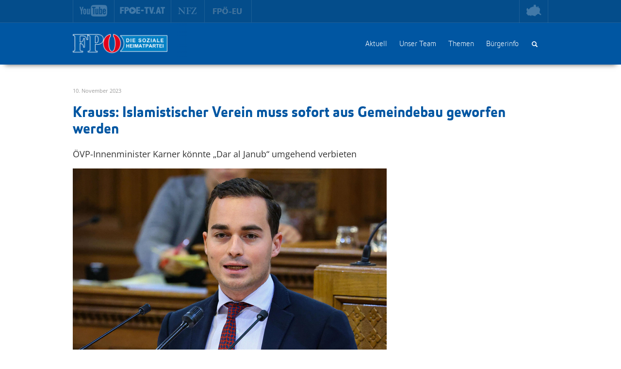

--- FILE ---
content_type: text/html; charset=utf-8
request_url: https://leopoldstadt.fpoe-wien.at/news-detail/artikel/krauss-islamistischer-verein-muss-sofort-aus-gemeindebau-geworfen-werden/
body_size: 7135
content:
<!DOCTYPE html>
<html lang="de">
<head>
<script id="Cookiebot" src="https://consent.cookiebot.com/uc.js" data-cbid="7a5c4322-e540-454d-adb0-c167ccab25a4" data-blockingmode="auto" type="text/javascript"></script><script>				(function(w,d,s,l,i){w[l]=w[l]||[];w[l].push({'gtm.start':
				new Date().getTime(),event:'gtm.js'});var f=d.getElementsByTagName(s)[0],
				j=d.createElement(s),dl=l!='dataLayer'?'&l='+l:'';j.async=true;j.src=
				'https://www.googletagmanager.com/gtm.js?id='+i+dl;f.parentNode.insertBefore(j,f);
				})					(window,document,'script','dataLayer','GTM-WKCNZXF');</script><script>				 var _paq = window._paq = window._paq || [];
				/* tracker methods like "setCustomDimension" should be called before "trackPageView" */
				_paq.push(['trackPageView']);
				_paq.push(['enableLinkTracking']);
				(function() {
					var u="//fas.fpoe.at/";
					_paq.push(['setTrackerUrl', u+'matomo.php']);
					_paq.push(['setSiteId', '5']);
					var d=document, g=d.createElement('script'), s=d.getElementsByTagName('script')[0];
					g.async=true; g.src=u+'matomo.js'; s.parentNode.insertBefore(g,s);
				})();</script><script>				(function(w,d,t,u,n,a,m){w['MauticTrackingObject']=n;
            w[n]=w[n]||function(){(w[n].q=w[n].q||[]).push(arguments)},a=d.createElement(t),m=d.getElementsByTagName(t)[0];
            a.async=1;a.src=u;m.parentNode.insertBefore(a,m)})(window,document,'script','https://m.fpoe-wien.at/mtc.js','mt');
			mt('send', 'pageview');</script>

<meta charset="utf-8">
<!-- 
	This website is powered by TYPO3 - inspiring people to share!
	TYPO3 is a free open source Content Management Framework initially created by Kasper Skaarhoj and licensed under GNU/GPL.
	TYPO3 is copyright 1998-2019 of Kasper Skaarhoj. Extensions are copyright of their respective owners.
	Information and contribution at https://typo3.org/
-->



<title>Krauss: Islamistischer Verein muss sofort aus Gemeindebau geworfen werden – Freiheitliche Partei Österreichs | Wien</title>
<meta property="og:title" content="Krauss: Islamistischer Verein muss sofort aus Gemeindebau geworfen werden" />
<meta property="og:type" content="article" />
<meta property="og:url" content="https://leopoldstadt.fpoe-wien.at/news-detail/artikel/krauss-islamistischer-verein-muss-sofort-aus-gemeindebau-geworfen-werden/" />
<meta property="og:image" content="https://leopoldstadt.fpoe-wien.at/fileadmin/_processed_/6/9/csm_IMG_6162_09a3d5e151.jpg" />
<meta property="og:image:width" content="500" />
<meta property="og:image:height" content="282" />
<meta name="description" content="ÖVP-Innenminister Karner könnte „Dar al Janub“ umgehend verbieten" />
<meta property="og:description" content="ÖVP-Innenminister Karner könnte „Dar al Janub“ umgehend verbieten" />
<meta name="generator" content="TYPO3 CMS">
<meta http-equiv="Content-language" content="de_AT.UTF-8">
<meta name="apple-itunes-app" content="app-id=687232143">
<meta name="viewport" content="width=device-width, initial-scale=1, maximum-scale=1, user-scalable=no">


<link rel="stylesheet" type="text/css" href="/typo3temp/assets/css/2d61e526a5.css?1562577575" media="all">
<link rel="stylesheet" type="text/css" href="/typo3conf/ext/nn_address/Resources/Public/Css/default.css?1539679337" media="all">
<link rel="stylesheet" type="text/css" href="/typo3conf/ext/solr/Resources/Public/StyleSheets/Frontend/suggest.css?1539682566" media="all">
<link rel="stylesheet" type="text/css" href="/typo3conf/ext/femanager/Resources/Public/Css/Main.min.css?1573121326" media="all">
<link rel="stylesheet" type="text/css" href="/typo3conf/ext/theme_fpoe/Resources/Public/CSS/font-awesome.min.css?1571055378" media="all">
<link rel="stylesheet" type="text/css" href="/typo3conf/ext/theme_fpoe/Resources/Public/CSS/animate.css?1429595465" media="all">
<link rel="stylesheet" type="text/css" href="/typo3conf/ext/theme_fpoe/Resources/Public/CSS/bootstrap.min.css?1421761811" media="all">
<link rel="stylesheet" type="text/css" href="/typo3conf/ext/theme_fpoe/Resources/Public/CSS/fancybox-3.3.5.css?1562577840" media="all">
<link rel="stylesheet" type="text/css" href="/typo3conf/ext/theme_fpoe/Resources/Public/CSS/frontend.css?1721385466" media="all">


<script src="/typo3conf/ext/theme_fpoe/Resources/Public/JS/Jquery/jquery-2.1.1.min.js?1412670268" type="text/javascript"></script>
<script src="/typo3conf/ext/theme_fpoe/Resources/Public/JS/Bootstrap/bootstrap.min.js?1421761831" type="text/javascript"></script>
<script src="/typo3conf/ext/theme_fpoe/Resources/Public/JS/Bootstrap/bootstrap-datepicker.min.js?1434100015" type="text/javascript"></script>
<script src="/typo3conf/ext/theme_fpoe/Resources/Public/JS/Bootstrap/bootstrap-datepicker.de.js?1539681187" type="text/javascript"></script>
<script src="/typo3conf/ext/theme_fpoe/Resources/Public/JS/CountTo/jquery-countTo.js?1465274682" type="text/javascript"></script>
<script src="/typo3conf/ext/theme_fpoe/Resources/Public/JS/SinglePageNav/jquery.singlePageNav.min.js?1465274682" type="text/javascript"></script>
<script src="/typo3conf/ext/theme_fpoe/Resources/Public/JS/Jquery/jquery.events.touch.js?1454500016" type="text/javascript"></script>
<script src="/typo3conf/ext/theme_fpoe/Resources/Public/JS/Lightcase/lightcase.js?1454500016" type="text/javascript"></script>
<script src="/typo3conf/ext/theme_fpoe/Resources/Public/JS/Fancybox/fancybox-3.3.5.min.js?1562577840" type="text/javascript"></script>
<script src="/typo3conf/ext/theme_fpoe/Resources/Public/JS/Flexslider/jquery.flexslider-min.js?1387521632" type="text/javascript"></script>
<script src="/typo3conf/ext/theme_fpoe/Resources/Public/JS/NanoScroller/jquery.nanoscroller.min.js?1453979024" type="text/javascript"></script>
<script src="/typo3conf/ext/theme_fpoe/Resources/Public/JS/Solr/dateRangeFacet.js?1539681187" type="text/javascript"></script>
<script src="/typo3temp/assets/js/9a38f34785.js?1562577575" type="text/javascript"></script>



<!--###POSTJSMARKER###-->
</head>
<body id="page2169">
<noscript>			<iframe src="https://www.googletagmanager.com/ns.html?id=GTM-WX5GMZ9"
			height="0" width="0" style="display:none;visibility:hidden"></iframe></noscript>
<a href="#maincontent" class="sr-only">Skip to main content</a>
<div id="topbar">
	<div class="container">
		<div class="regions dropdown pull-right visible-lg"><a id="dropdowntoggle1359" data-toggle="dropdown" role="button" aria-haspopup="true" aria-expanded="false"><span class="sr-only">toggle region menu</span><span class="sprite-image sprite-image-vienna-map"></span></a><ul class="dropdown-menu" role="menu" aria-labelledby="dropdowntoggle1359"><li><a href="http://innerestadt.fpoe-wien.at/">01. Innere Stadt</a></li><li><a href="http://leopoldstadt.fpoe-wien.at/">02. Leopoldstadt</a></li><li><a href="http://landstrasse.fpoe-wien.at/">03. Landstraße</a></li><li><a href="http://wieden.fpoe-wien.at/">04. Wieden</a></li><li><a href="http://margareten.fpoe-wien.at/">05. Margareten</a></li><li><a href="http://mariahilf.fpoe-wien.at/">06. Mariahilf</a></li><li><a href="http://neubau.fpoe-wien.at/">07. Neubau</a></li><li><a href="http://josefstadt.fpoe-wien.at/">08. Josefstadt</a></li><li><a href="http://alsergrund.fpoe-wien.at/">09. Alsergrund</a></li><li><a href="http://favoriten.fpoe-wien.at/">10. Favoriten</a></li><li><a href="http://simmering.fpoe-wien.at/">11. Simmering</a></li><li><a href="http://meidling.fpoe-wien.at/">12. Meidling</a></li><li><a href="http://hietzing.fpoe-wien.at/">13. Hietzing</a></li><li><a href="http://penzing.fpoe-wien.at/">14. Penzing</a></li><li><a href="http://rudolfsheim-fuenfhaus.fpoe-wien.at/">15. Rudolfsheim-Fünfhaus</a></li><li><a href="http://ottakring.fpoe-wien.at/">16. Ottakring</a></li><li><a href="http://hernals.fpoe-wien.at/">17. Hernals</a></li><li><a href="http://waehring.fpoe-wien.at/">18. Währing</a></li><li><a href="http://doebling.fpoe-wien.at/">19. Döbling</a></li><li><a href="http://brigittenau.fpoe-wien.at/">20. Brigittenau</a></li><li><a href="http://floridsdorf.fpoe-wien.at/">21. Floridsdorf</a></li><li><a href="http://donaustadt.fpoe-wien.at/">22. Donaustadt</a></li><li><a href="http://liesing.fpoe-wien.at/">23. Liesing</a></li></ul></div><div class="links"><a href="https://www.youtube.com/user/FPOETVonline" target="_blank"><span class="sprite-image sprite-image-youtube"></span></a><a href="https://www.fpoe.at/fpoe-tv/" target="_blank"><span class="sprite-image sprite-image-fpoetv"></span></a><a href="http://nfz.fpoe.at/" target="_blank"><span class="sprite-image sprite-image-nfz"></span></a><a href="https://fpoe.eu" target="_blank"><span class="eu-image"></span></a></div>
	</div>
</div>
<header id="header">
	<nav class="navbar navbar-default" role="navigation">
		<div class="container">
		  <!-- Brand and toggle get grouped for better mobile display -->
		  <div class="navbar-header">
		  	<button type="button" class="navbar-toggle collapsed" data-toggle="collapse" data-target="#mainmenu">
				<span class="sr-only">Toggle main menu</span>
				<span class="icon-bar"></span>
				<span class="icon-bar"></span>
				<span class="icon-bar"></span>
			</button>
			<!--
			<button type="button" class="navbar-toggle collapsed" data-toggle="collapse" data-target="#searchbox">
				<span class="glyphicon glyphicon-search"></span>
			</button>
			-->
			
			<div class="navbar-brand" id="logo">
				<a href="/" title="Logo"><img src="/fileadmin/user_upload/logos/FPOE_Die_soziale_Heimatpartei_1600x500.png" width="1600" height="500"   alt="logo" ></a>
			</div>
		  </div>
		  <div class="collapse navbar-collapse" id="mainmenu">
				<div class="tx-solr"><form method="get" class="navbar-form navbar-right" id="searchbox" action="/suche/" data-suggest="/suche/type/7384/?tx_solr%5BadditionalFilters%5D%5BnoFiles%5D=-type%3Asys_file&amp;tx_solr%5BadditionalFilters%5D%5BnotOlderThan%5D=changed%3A%5BNOW-1YEAR%20TO%20NOW%5D" data-suggest-header="Top Treffer" accept-charset="utf-8"><input type="hidden" name="L" value="0" /><input type="hidden" name="id" value="2171" /><div class="search-input"><input id="searchtext" type="text" placeholder="Suchbegriff" class="tx-solr-q js-solr-q tx-solr-suggest tx-solr-suggest-focus form-control" name="tx_solr[q]" value="" /></div><label class="search-toggle btn visible-lg" for="searchtext"><span class="sr-only">Volltextsuche</span><span class="glyphicon glyphicon-search"></span></label></form></div><ul class="nav navbar-nav navbar-right"><li><a href="/">Aktuell</a></li><li class="dropdown"><a href="/unser-team/">Unser Team</a><button type="button" id="dropdowntoggle2187" class="fa fa-angle-down hidden-lg" aria-haspopup="true" aria-expanded="false"><span class="sr-only">toggle submenu</span></button><ul class="dropdown-menu hidden-lg" role="menu" aria-labelledby="dropdowntoggle2187"><li class="dropdown"><a href="/unser-team/bezirksparteiobmann/">Bezirksparteiobmann</a><button type="button" id="dropdowntoggle4263" class="fa fa-angle-down hidden-lg" aria-haspopup="true" aria-expanded="false"><span class="sr-only">toggle submenu</span></button><ul class="dropdown-menu hidden-lg" role="menu" aria-labelledby="dropdowntoggle4263"><li><a href="/unser-team/bezirksparteiobmann/bezirksparteiobmann/">Bezirksparteiobmann</a></li></ul></li><li><a href="/unser-team/bezirksvertretung/">Bezirksvertretung</a></li></ul></li><li class="dropdown"><a href="/themen/news-archiv/">Themen</a><button type="button" id="dropdowntoggle2185" class="fa fa-angle-down hidden-lg" aria-haspopup="true" aria-expanded="false"><span class="sr-only">toggle submenu</span></button><ul class="dropdown-menu hidden-lg" role="menu" aria-labelledby="dropdowntoggle47"><li><a href="/themen/news-archiv/">News Archiv</a></li><li class="dropdown"><a href="/themen/parteiprogramm/">Parteiprogramm</a><button type="button" id="dropdowntoggle347" class="fa fa-angle-down hidden-lg" aria-haspopup="true" aria-expanded="false"><span class="sr-only">toggle submenu</span></button><ul class="dropdown-menu hidden-lg" role="menu" aria-labelledby="dropdowntoggle347"><li><a href="/themen/parteiprogramm/leitsaetze-freiheitlicher-politik/">Leitsätze freiheitlicher Politik</a></li><li><a href="/themen/parteiprogramm/freiheit-und-verantwortung/">Freiheit und Verantwortung</a></li><li><a href="/themen/parteiprogramm/heimat-identitaet-und-umwelt/">Heimat, Identität und Umwelt</a></li><li><a href="/themen/parteiprogramm/recht-und-gerechtigkeit/">Recht und Gerechtigkeit</a></li><li><a href="/themen/parteiprogramm/familie-und-generationen/">Familie und Generationen</a></li><li><a href="/themen/parteiprogramm/wohlstand-und-soziales-gleichgewicht/">Wohlstand und soziales Gleichgewicht</a></li><li><a href="/themen/parteiprogramm/gesundheit/">Gesundheit</a></li><li><a href="/themen/parteiprogramm/sicherheit/">Sicherheit</a></li><li><a href="/themen/parteiprogramm/bildung-wissenschaft-kunst-und-kultur/">Bildung, Wissenschaft, Kunst und Kultur</a></li><li><a href="/themen/parteiprogramm/weltoffenheit-und-eigenstaendigkeit/">Weltoffenheit und Eigenständigkeit</a></li><li><a href="/themen/parteiprogramm/europa-der-vielfalt/">Europa der Vielfalt</a></li><li><a href="/themen/parteiprogramm/parteiprogramm-englisch/">Parteiprogramm (englisch)</a></li></ul></li></ul></li><li class="dropdown"><a href="/buergerinfo/">Bürgerinfo</a><button type="button" id="dropdowntoggle3929" class="fa fa-angle-down hidden-lg" aria-haspopup="true" aria-expanded="false"><span class="sr-only">toggle submenu</span></button><ul class="dropdown-menu hidden-lg" role="menu" aria-labelledby="dropdowntoggle3929"><li><a href="/buergerinfo/anmeldeformular/">Anmeldeformular</a></li><li><a href="/buergerinfo/verweise/">Verweise</a></li></ul></li></ul>
		  </div>
		  <!--
		  <div class="collapse" id="searchbox">
			
		  </div>
		  -->
		  <div class="collapse" id="regionselect">
			<ul class="nav navbar-nav"><li><a href="http://innerestadt.fpoe-wien.at/">01. Innere Stadt</a></li><li><a href="http://leopoldstadt.fpoe-wien.at/">02. Leopoldstadt</a></li><li><a href="http://landstrasse.fpoe-wien.at/">03. Landstraße</a></li><li><a href="http://wieden.fpoe-wien.at/">04. Wieden</a></li><li><a href="http://margareten.fpoe-wien.at/">05. Margareten</a></li><li><a href="http://mariahilf.fpoe-wien.at/">06. Mariahilf</a></li><li><a href="http://neubau.fpoe-wien.at/">07. Neubau</a></li><li><a href="http://josefstadt.fpoe-wien.at/">08. Josefstadt</a></li><li><a href="http://alsergrund.fpoe-wien.at/">09. Alsergrund</a></li><li><a href="http://favoriten.fpoe-wien.at/">10. Favoriten</a></li><li><a href="http://simmering.fpoe-wien.at/">11. Simmering</a></li><li><a href="http://meidling.fpoe-wien.at/">12. Meidling</a></li><li><a href="http://hietzing.fpoe-wien.at/">13. Hietzing</a></li><li><a href="http://penzing.fpoe-wien.at/">14. Penzing</a></li><li><a href="http://rudolfsheim-fuenfhaus.fpoe-wien.at/">15. Rudolfsheim-Fünfhaus</a></li><li><a href="http://ottakring.fpoe-wien.at/">16. Ottakring</a></li><li><a href="http://hernals.fpoe-wien.at/">17. Hernals</a></li><li><a href="http://waehring.fpoe-wien.at/">18. Währing</a></li><li><a href="http://doebling.fpoe-wien.at/">19. Döbling</a></li><li><a href="http://brigittenau.fpoe-wien.at/">20. Brigittenau</a></li><li><a href="http://floridsdorf.fpoe-wien.at/">21. Floridsdorf</a></li><li><a href="http://donaustadt.fpoe-wien.at/">22. Donaustadt</a></li><li><a href="http://liesing.fpoe-wien.at/">23. Liesing</a></li></ul>
		  </div>
		</div>
	</nav>
</header>

<!--TYPO3SEARCH_begin-->

	<div id="maincontent">
		<div class="container">
			<div id="c4581" class="content-element">



<div class="news news-single">
	<div class="article" itemscope="itemscope" itemtype="http://schema.org/Article">
		
	<!-- SLIDER TEMPLATE  BEGIN -->
	
			
			<div class="date category">
				<small class="mediumgrey">
					10. November 2023
					
					
				</small>
			</div>
			<div class="tags">
				<small class="mediumgrey">
					
				</small>
			</div>

			<h1>Krauss: Islamistischer Verein muss sofort aus Gemeindebau geworfen werden</h1>

			
				<!-- teaser -->
				<p class="lead">
					ÖVP-Innenminister Karner könnte „Dar al Janub“ umgehend verbieten
				</p>
			

			<div class="row">
				<div class="col-lg-8">
					<html xmlns:f="http://typo3.org/ns/TYPO3/CMS/Fluid/ViewHelpers">


	<!-- fal media files -->
	<div class="media">
		
				
					
						<html xmlns:f="http://typo3.org/ns/TYPO3/CMS/Fluid/ViewHelpers">


		<a rel="lightbox[articleImageSet]" class="lightbox" title="" href="/fileadmin/user_upload/global/IMG_6162.JPG">
			<img src="/fileadmin/_processed_/6/9/csm_IMG_6162_63add0d50e.jpg" width="647" height="400" alt="" />
		</a>
	

</html>

					
					
					
				
			
	</div>

</html>


					<!-- main text -->
					<div class="text">
						<p class="bodytext">Als „unfassbaren Skandal“ bezeichnet der Wiener  FPÖ-Klubobmann Maximilian Krauss den heute von der Kronenzeitung  aufgedeckten Umstand, dass die islamistische und antisemitische  Organisation „Dar al Janub“ ihren Vereinssitz in einem Wiener  Gemeindebau hat. „Einmal mehr zeigt sich, dass die Ludwig-SPÖ  islamistische Umtriebe in Wien toleriert und teilweise sogar fördert.  Die FPÖ kritisiert diese gefährlichen Entwicklungen seit Jahren und hat  recht behalten“, so Krauss, der die SPÖ auffordert, sofort die  Konsequenzen zu ziehen und diesen Verein aus dem Gemeindebau zu werfen.</p>
<p class="bodytext">Dass  gerade die ÖVP vor diesem Verein „warnt“, sei eine offene Kritik am  eigenen Innenminister. „ÖVP-Karner hätte die Möglichkeit, diese  Organisation verbieten zu lassen. Bisher ist er jedoch auch in diesem  Fall völlig untätig geblieben und die Kritik von der Wiener ÖVP daher  heuchlerisch“, so Krauss.</p>
					</div>

				</div>
				<div class="col-lg-4">

					

					

					
	                
				</div>
			</div>

			

			
				<div class="social">
					<div class="like">
						<script src="https://connect.facebook.net/en_US/all.js#xfbml=1"></script><script type="text/javascript">
/*<![CDATA[*/
	FB.Event.subscribe('edge.create', function(targetUrl) {
	 	_gaq.push(['_trackSocial', 'facebook', 'like', targetUrl]);
	});
	FB.Event.subscribe('edge.remove', function(targetUrl) {
	  _gaq.push(['_trackSocial', 'facebook', 'unlike', targetUrl]);
	});
					
/*]]>*/
</script><div id="fb-root"></div><fb:like href="https://leopoldstadt.fpoe-wien.at/news-detail/artikel/krauss-islamistischer-verein-muss-sofort-aus-gemeindebau-geworfen-werden/"></fb:like>
					</div>
					<div class="share">
						<div data-type="button_count" data-href="https://leopoldstadt.fpoe-wien.at/news-detail/artikel/krauss-islamistischer-verein-muss-sofort-aus-gemeindebau-geworfen-werden/" class="fb-share-button"> </div><div id="fb-root"></div>
				<script>(function(d, s, id) {
				  var js, fjs = d.getElementsByTagName(s)[0];
				  if (d.getElementById(id)) return;
				  js = d.createElement(s); js.id = id;
				  js.src = "//connect.facebook.net/de_DE/sdk.js";
				  fjs.parentNode.insertBefore(js, fjs);
				}(document, 'script', 'facebook-jssdk'));</script><script type="text/javascript">
/*<![CDATA[*/
	FB.Event.subscribe('message.send', function(targetUrl) {
	  _gaq.push(['_trackSocial', 'facebook', 'send', targetUrl]);
	});
			
/*]]>*/
</script>
					</div>
					<div class="tweet">
						<a href="https://twitter.com/share" class="twitter-share-button">Twitter</a><script type="text/javascript" src="https://platform.twitter.com/widgets.js"></script><script type="text/javascript">
/*<![CDATA[*/
	twttr.events.bind('tweet', function(event) {
	  if (event) {
	    var targetUrl;
	    if (event.target && event.target.nodeName == 'IFRAME') {
	      targetUrl = extractParamFromUri(event.target.src, 'url');
	    }
	    _gaq.push(['_trackSocial', 'twitter', 'tweet', targetUrl]);
	  }
	});
			
/*]]>*/
</script>
					</div>
				</div>
			

		
<script type="text/javascript">

	$.ajax({
		type:"POST",
        url: "/?eID=tx_themefpoe_newscounter",
        data: {
			news:108811
        }
	});

</script>

	</div>
</div>
</div>
		</div>
	</div>

<!--TYPO3SEARCH_end-->

<div id="footercontent">
	<div class="container">
		
		<small class="mediumgrey copyright"><p class="bodytext">© 2026 Freiheitliche Partei Österreichs. Alle Rechte vorbehalten.</p></small>
	</div>
</div>

<footer id="footer">
	<div class="container">
		<div id="social">
			
		</div>
		<div id="person" class="visible-lg">
			
		</div>
		<div id="footermenu">
			<span class="sprite-image sprite-image-scroll"></span><a href="/datenschutz/">Datenschutz</a><span class="sprite-image sprite-image-scroll"></span><a href="/impressum/">Impressum</a>
		</div>
	</div>
</footer>
<script src="/typo3conf/ext/solr/Resources/Public/JavaScript/JQuery/jquery.autocomplete.min.js?1539682566" type="text/javascript"></script>
<script src="/typo3conf/ext/solr/Resources/Public/JavaScript/suggest_controller.js?1539682566" type="text/javascript"></script>
<script src="/typo3conf/ext/femanager/Resources/Public/JavaScript/Validation.min.js?1573121326" type="text/javascript"></script>
<script src="/typo3conf/ext/femanager/Resources/Public/JavaScript/Femanager.min.js?1573121326" type="text/javascript"></script>
<script src="/typo3conf/ext/theme_fpoe/Resources/Public/JS/main.js?1648621820" type="text/javascript"></script>
<script src="/typo3conf/ext/theme_fpoe/Resources/Public/JS/youtubePlayer.js?1607688743" type="text/javascript"></script>
<script src="/typo3temp/assets/js/efc823ef66.js?1562577575" type="text/javascript"></script>


</body>
</html>

--- FILE ---
content_type: application/x-javascript; charset=utf-8
request_url: https://consent.cookiebot.com/7a5c4322-e540-454d-adb0-c167ccab25a4/cc.js?renew=false&referer=leopoldstadt.fpoe-wien.at&dnt=false&init=false
body_size: 219
content:
if(console){var cookiedomainwarning='Error: The domain LEOPOLDSTADT.FPOE-WIEN.AT is not authorized to show the cookie banner for domain group ID 7a5c4322-e540-454d-adb0-c167ccab25a4. Please add it to the domain group in the Cookiebot Manager to authorize the domain.';if(typeof console.warn === 'function'){console.warn(cookiedomainwarning)}else{console.log(cookiedomainwarning)}};